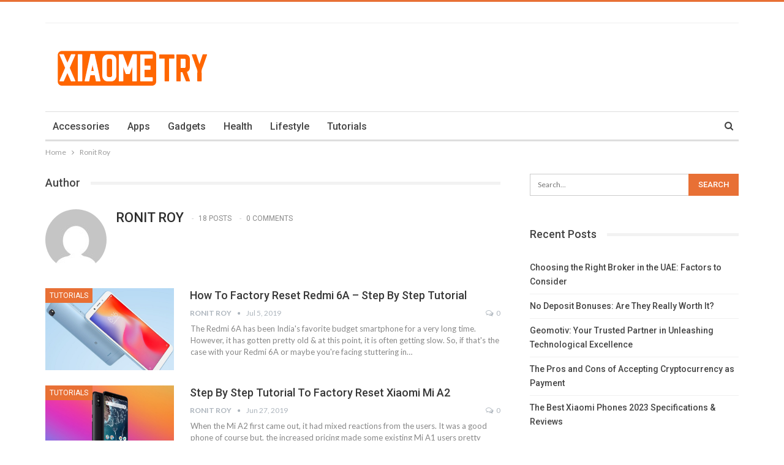

--- FILE ---
content_type: text/html; charset=UTF-8
request_url: https://www.xiaometry.com/author/ron
body_size: 10422
content:
<!DOCTYPE html> <!--[if IE 8]>
	<html class="ie ie8" lang="en-US"> <![endif]--> <!--[if IE 9]>
	<html class="ie ie9" lang="en-US"> <![endif]--> <!--[if gt IE 9]><!-->
<html lang="en-US"> <!--<![endif]--><head><meta charset="UTF-8"><meta http-equiv="X-UA-Compatible" content="IE=edge"><meta name="viewport" content="width=device-width, initial-scale=1.0"><link rel="pingback" href="https://www.xiaometry.com/xmlrpc.php"/><title>Ronit Roy &#8211; Xiaomi Product Blog</title><link rel="stylesheet" href="https://www.xiaometry.com/wp-content/cache/min/1/6b985d9f229f680eb540d8e2b13fc1ca.css" data-minify="1" /><meta name='robots' content='max-image-preview:large' /><meta property="og:locale" content="en_us"/><meta property="og:site_name" content="Xiaomi Product Blog"/><meta property="og:url" content="https://www.xiaometry.com/author/ron"/><meta property="og:title" content="Ronit Roy"/><meta property="og:description" content="Xiaomi Product Blog"/><meta property="og:type" content="website"/><meta name="twitter:card" content="summary"/><meta name="twitter:url" content="https://www.xiaometry.com/author/ron"/><meta name="twitter:title" content="Ronit Roy"/><meta name="twitter:description" content="Xiaomi Product Blog"/><link rel='dns-prefetch' href='//fonts.googleapis.com' /><link href='https://fonts.gstatic.com' crossorigin rel='preconnect' /><link rel="alternate" type="application/rss+xml" title="Xiaomi Product Blog &raquo; Feed" href="https://www.xiaometry.com/feed" /><link rel="alternate" type="application/rss+xml" title="Xiaomi Product Blog &raquo; Comments Feed" href="https://www.xiaometry.com/comments/feed" /><link rel="alternate" type="application/rss+xml" title="Xiaomi Product Blog &raquo; Posts by Ronit Roy Feed" href="https://www.xiaometry.com/author/ron/feed" /><style id='wp-emoji-styles-inline-css' type='text/css'>img.wp-smiley,img.emoji{display:inline!important;border:none!important;box-shadow:none!important;height:1em!important;width:1em!important;margin:0 0.07em!important;vertical-align:-0.1em!important;background:none!important;padding:0!important}</style><style id='admin-bar-inline-css' type='text/css'>#p404RedirectChart .canvasjs-chart-credit{display:none!important}#p404RedirectChart canvas{border-radius:6px}.p404-redirect-adminbar-weekly-title{font-weight:700;font-size:14px;color:#fff;margin-bottom:6px}#wpadminbar #wp-admin-bar-p404_free_top_button .ab-icon:before{content:"\f103";color:#dc3545;top:3px}#wp-admin-bar-p404_free_top_button .ab-item{min-width:80px!important;padding:0px!important}.p404-redirect-adminbar-dropdown-wrap{min-width:0;padding:0;position:static!important}#wpadminbar #wp-admin-bar-p404_free_top_button_dropdown{position:static!important}#wpadminbar #wp-admin-bar-p404_free_top_button_dropdown .ab-item{padding:0!important;margin:0!important}.p404-redirect-dropdown-container{min-width:340px;padding:18px 18px 12px 18px;background:#23282d!important;color:#fff;border-radius:12px;box-shadow:0 8px 32px rgba(0,0,0,.25);margin-top:10px;position:relative!important;z-index:999999!important;display:block!important;border:1px solid #444}#wpadminbar #wp-admin-bar-p404_free_top_button .p404-redirect-dropdown-container{display:none!important}#wpadminbar #wp-admin-bar-p404_free_top_button:hover .p404-redirect-dropdown-container{display:block!important}#wpadminbar #wp-admin-bar-p404_free_top_button:hover #wp-admin-bar-p404_free_top_button_dropdown .p404-redirect-dropdown-container{display:block!important}.p404-redirect-card{background:#2c3338;border-radius:8px;padding:18px 18px 12px 18px;box-shadow:0 2px 8px rgba(0,0,0,.07);display:flex;flex-direction:column;align-items:flex-start;border:1px solid #444}.p404-redirect-btn{display:inline-block;background:#dc3545;color:#fff!important;font-weight:700;padding:5px 22px;border-radius:8px;text-decoration:none;font-size:17px;transition:background 0.2s,box-shadow 0.2s;margin-top:8px;box-shadow:0 2px 8px rgba(220,53,69,.15);text-align:center;line-height:1.6}.p404-redirect-btn:hover{background:#c82333;color:#fff!important;box-shadow:0 4px 16px rgba(220,53,69,.25)}#wpadminbar .ab-top-menu>li:hover>.ab-item,#wpadminbar .ab-top-menu>li.hover>.ab-item{z-index:auto}#wpadminbar #wp-admin-bar-p404_free_top_button:hover>.ab-item{z-index:999998!important}</style><link rel='stylesheet' id='better-framework-main-fonts-css' href='https://fonts.googleapis.com/css?family=Lato:400,700%7CRoboto:400,500,400italic&#038;display=swap' type='text/css' media='all' /><style id='rocket-lazyload-inline-css' type='text/css'>.rll-youtube-player{position:relative;padding-bottom:56.23%;height:0;overflow:hidden;max-width:100%}.rll-youtube-player iframe{position:absolute;top:0;left:0;width:100%;height:100%;z-index:100;background:0 0}.rll-youtube-player img{bottom:0;display:block;left:0;margin:auto;max-width:100%;width:100%;position:absolute;right:0;top:0;border:none;height:auto;cursor:pointer;-webkit-transition:.4s all;-moz-transition:.4s all;transition:.4s all}.rll-youtube-player img:hover{-webkit-filter:brightness(75%)}.rll-youtube-player .play{height:72px;width:72px;left:50%;top:50%;margin-left:-36px;margin-top:-36px;position:absolute;background:url(https://www.xiaometry.com/wp-content/plugins/wp-rocket/assets/img/youtube.png) no-repeat;cursor:pointer}</style> <script type="text/javascript" src="https://www.xiaometry.com/wp-includes/js/jquery/jquery.min.js?ver=3.7.1" id="jquery-core-js"></script> <script type="text/javascript" src="https://www.xiaometry.com/wp-includes/js/jquery/jquery-migrate.min.js?ver=3.4.1" id="jquery-migrate-js"></script> <!--[if lt IE 9]>
<script type="text/javascript" src="https://www.xiaometry.com/wp-content/themes/publisher/includes/libs/better-framework/assets/js/html5shiv.min.js?ver=3.10.15" id="bf-html5shiv-js"></script>
<![endif]--> <!--[if lt IE 9]>
<script type="text/javascript" src="https://www.xiaometry.com/wp-content/themes/publisher/includes/libs/better-framework/assets/js/respond.min.js?ver=3.10.15" id="bf-respond-js"></script>
<![endif]--><link rel="https://api.w.org/" href="https://www.xiaometry.com/wp-json/" /><link rel="alternate" title="JSON" type="application/json" href="https://www.xiaometry.com/wp-json/wp/v2/users/2" /><link rel="EditURI" type="application/rsd+xml" title="RSD" href="https://www.xiaometry.com/xmlrpc.php?rsd" /><meta name="generator" content="WordPress 6.6.4" /><style type="text/css">.recentcomments a{display:inline!important;padding:0!important;margin:0!important}</style><script type="application/ld+json">{
    "@context": "http:\/\/schema.org\/",
    "@type": "organization",
    "@id": "#organization",
    "logo": {
        "@type": "ImageObject",
        "url": "https:\/\/www.xiaometry.com\/wp-content\/uploads\/2021\/06\/xiaometry-logo-2.png"
    },
    "url": "https:\/\/www.xiaometry.com\/",
    "name": "Xiaomi Product Blog",
    "description": "Xiaomi Product Blog"
}</script> <script type="application/ld+json">{
    "@context": "http:\/\/schema.org\/",
    "@type": "WebSite",
    "name": "Xiaomi Product Blog",
    "alternateName": "Xiaomi Product Blog",
    "url": "https:\/\/www.xiaometry.com\/"
}</script> <link rel="icon" href="https://www.xiaometry.com/wp-content/uploads/2019/10/cropped-fav-32x32.png" sizes="32x32" /><link rel="icon" href="https://www.xiaometry.com/wp-content/uploads/2019/10/cropped-fav-192x192.png" sizes="192x192" /><link rel="apple-touch-icon" href="https://www.xiaometry.com/wp-content/uploads/2019/10/cropped-fav-180x180.png" /><meta name="msapplication-TileImage" content="https://www.xiaometry.com/wp-content/uploads/2019/10/cropped-fav-270x270.png" /> <noscript><style id="rocket-lazyload-nojs-css">.rll-youtube-player,[data-lazy-src]{display:none!important}</style></noscript></head><body data-rsssl=1 class="archive author author-ron author-2 bs-theme bs-publisher bs-publisher-clean-magazine active-light-box active-top-line ltr close-rh page-layout-2-col-right full-width main-menu-sticky-smart active-ajax-search bs-ll-a" dir="ltr"><div class="main-wrap content-main-wrap"><header id="header" class="site-header header-style-2 boxed" itemscope="itemscope" itemtype="https://schema.org/WPHeader"><section class="topbar topbar-style-1 hidden-xs hidden-xs"><div class="content-wrap"><div class="container"><div class="topbar-inner clearfix"><div class="section-menu"><div id="menu-top" class="menu top-menu-wrapper" role="navigation" itemscope="itemscope" itemtype="https://schema.org/SiteNavigationElement"><nav class="top-menu-container"><ul id="top-navigation" class="top-menu menu clearfix bsm-pure"></ul></nav></div></div></div></div></div></section><div class="header-inner"><div class="content-wrap"><div class="container"><div class="row"><div class="row-height"><div class="logo-col col-xs-12"><div class="col-inside"><div id="site-branding" class="site-branding"><p id="site-title" class="logo h1 img-logo"> <a href="https://www.xiaometry.com/" itemprop="url" rel="home"> <img id="site-logo" src="data:image/svg+xml,%3Csvg%20xmlns='http://www.w3.org/2000/svg'%20viewBox='0%200%200%200'%3E%3C/svg%3E" alt="Publisher" data-lazy-src="https://www.xiaometry.com/wp-content/uploads/2021/06/xiaometry-logo-2.png" /><noscript><img id="site-logo" src="https://www.xiaometry.com/wp-content/uploads/2021/06/xiaometry-logo-2.png" alt="Publisher" /></noscript> <span class="site-title">Publisher - Xiaomi Product Blog</span> </a></p></div></div></div></div></div></div></div></div><div id="menu-main" class="menu main-menu-wrapper show-search-item menu-actions-btn-width-1" role="navigation" itemscope="itemscope" itemtype="https://schema.org/SiteNavigationElement"><div class="main-menu-inner"><div class="content-wrap"><div class="container"><nav class="main-menu-container"><ul id="main-navigation" class="main-menu menu bsm-pure clearfix"><li id="menu-item-1610" class="menu-item menu-item-type-taxonomy menu-item-object-category menu-term-10 better-anim-fade menu-item-1610"><a href="https://www.xiaometry.com/category/accessories">Accessories</a></li><li id="menu-item-1611" class="menu-item menu-item-type-taxonomy menu-item-object-category menu-term-32 better-anim-fade menu-item-1611"><a href="https://www.xiaometry.com/category/apps">Apps</a></li><li id="menu-item-1612" class="menu-item menu-item-type-taxonomy menu-item-object-category menu-term-38 better-anim-fade menu-item-1612"><a href="https://www.xiaometry.com/category/gadgets">Gadgets</a></li><li id="menu-item-1613" class="menu-item menu-item-type-taxonomy menu-item-object-category menu-term-135 better-anim-fade menu-item-1613"><a href="https://www.xiaometry.com/category/health">Health</a></li><li id="menu-item-1614" class="menu-item menu-item-type-taxonomy menu-item-object-category menu-term-2 better-anim-fade menu-item-1614"><a href="https://www.xiaometry.com/category/lifestyle">Lifestyle</a></li><li id="menu-item-1615" class="menu-item menu-item-type-taxonomy menu-item-object-category menu-term-5 better-anim-fade menu-item-1615"><a href="https://www.xiaometry.com/category/tutorials">Tutorials</a></li></ul><div class="menu-action-buttons width-1"><div class="search-container close"> <span class="search-handler"><i class="fa fa-search"></i></span><div class="search-box clearfix"><form role="search" method="get" class="search-form clearfix" action="https://www.xiaometry.com"> <input type="search" class="search-field" placeholder="Search..." value="" name="s" title="Search for:" autocomplete="off"> <input type="submit" class="search-submit" value="Search"></form></div></div></div></nav></div></div></div></div></header><div class="rh-header clearfix dark deferred-block-exclude"><div class="rh-container clearfix"><div class="menu-container close"> <span class="menu-handler"><span class="lines"></span></span></div><div class="logo-container rh-img-logo"> <a href="https://www.xiaometry.com/" itemprop="url" rel="home"> <img src="data:image/svg+xml,%3Csvg%20xmlns='http://www.w3.org/2000/svg'%20viewBox='0%200%200%200'%3E%3C/svg%3E" alt="Xiaomi Product Blog" data-lazy-src="https://www.xiaometry.com/wp-content/uploads/2021/06/xiaometry-logo-2.png" /><noscript><img src="https://www.xiaometry.com/wp-content/uploads/2021/06/xiaometry-logo-2.png" alt="Xiaomi Product Blog" /></noscript> </a></div></div></div><nav role="navigation" aria-label="Breadcrumbs" class="bf-breadcrumb clearfix bc-top-style"><div class="container bf-breadcrumb-container"><ul class="bf-breadcrumb-items" itemscope itemtype="http://schema.org/BreadcrumbList"><meta name="numberOfItems" content="2" /><meta name="itemListOrder" content="Ascending" /><li itemprop="itemListElement" itemscope itemtype="http://schema.org/ListItem" class="bf-breadcrumb-item bf-breadcrumb-begin"><a itemprop="item" href="https://www.xiaometry.com" rel="home""><span itemprop='name'>Home</span><meta itemprop="position" content="1" /></a></li><li itemprop="itemListElement" itemscope itemtype="http://schema.org/ListItem" class="bf-breadcrumb-item bf-breadcrumb-end"><span itemprop='name'>Ronit Roy</span><meta itemprop="position" content="2" /><meta itemprop="item" content="https://www.xiaometry.com/author/ron"/></li></ul></div></nav><div class="content-wrap"><main id="content" class="content-container"><div class="container layout-2-col layout-2-col-1 layout-right-sidebar layout-bc-before"><div class="row main-section"><div class="col-sm-8 content-column"><section class="post-author author-profile clearfix"><h3 class="section-heading sh-t1 sh-s1"> <span class="h-text">Author</span></h3><div class="post-author-avatar"> <img alt='' data-src='https://secure.gravatar.com/avatar/4d133330edbe0d56d490f5eae92c9781?s=100&d=mm&r=g' class='avatar avatar-100 photo avatar-default' height='100' width='100' /></div><h1 class="author-title"> <span class="post-author-name">Ronit Roy</span> <span class="title-counts">18 posts</span> <span class="title-counts">0 comments</span></h1><div class="author-links"><ul class="author-social-icons"></ul></div></section><div class="listing listing-blog listing-blog-1 clearfix columns-1"><article class="post-219 type-post format-standard has-post-thumbnail listing-item listing-item-blog listing-item-blog-1 main-term-5 bsw-7 "><div class="item-inner clearfix"><div class="featured clearfix"><div class="term-badges floated"><span class="term-badge term-5"><a href="https://www.xiaometry.com/category/tutorials">Tutorials</a></span></div> <a alt="How To Factory Reset Redmi 6A" title="How To Factory Reset Redmi 6A &#8211; Step By Step Tutorial" data-src="https://www.xiaometry.com/wp-content/uploads/2019/07/How-To-Factory-Reset-Redmi-6A.jpg" data-bs-srcset="{&quot;baseurl&quot;:&quot;https:\/\/www.xiaometry.com\/wp-content\/uploads\/2019\/07\/&quot;,&quot;sizes&quot;:{&quot;800&quot;:&quot;How-To-Factory-Reset-Redmi-6A.jpg&quot;}}" class="img-holder" href="https://www.xiaometry.com/how-to-factory-reset-redmi-6a.html"></a></div><h2 class="title"> <a href="https://www.xiaometry.com/how-to-factory-reset-redmi-6a.html" class="post-url post-title"> How To Factory Reset Redmi 6A &#8211; Step By Step Tutorial </a></h2><div class="post-meta"> <a href="https://www.xiaometry.com/author/ron" title="Browse Author Articles" class="post-author-a"> <i class="post-author author"> Ronit Roy </i> </a> <span class="time"><time class="post-published updated" datetime="2019-07-05T12:09:57+00:00">Jul 5, 2019</time></span> <a href="https://www.xiaometry.com/how-to-factory-reset-redmi-6a.html#respond" title="Leave a comment on: &ldquo;How To Factory Reset Redmi 6A &#8211; Step By Step Tutorial&rdquo;" class="comments"><i class="fa fa-comments-o"></i> 0</a></div><div class="post-summary"> The Redmi 6A has been India's favorite budget smartphone for a very long time. However, it has gotten pretty old &amp; at this point, it is often getting slow. So, if that's the case with your Redmi 6A or maybe you're facing stuttering in&hellip;</div></div></article><article class="post-204 type-post format-standard has-post-thumbnail listing-item listing-item-blog listing-item-blog-1 main-term-5 bsw-7 "><div class="item-inner clearfix"><div class="featured clearfix"><div class="term-badges floated"><span class="term-badge term-5"><a href="https://www.xiaometry.com/category/tutorials">Tutorials</a></span></div> <a alt="How To Factory Reset Mi A2" title="Step By Step Tutorial To Factory Reset Xiaomi Mi A2" data-src="https://www.xiaometry.com/wp-content/uploads/2019/06/How-To-Factory-Reset-Mi-A2.jpg" data-bs-srcset="{&quot;baseurl&quot;:&quot;https:\/\/www.xiaometry.com\/wp-content\/uploads\/2019\/06\/&quot;,&quot;sizes&quot;:{&quot;800&quot;:&quot;How-To-Factory-Reset-Mi-A2.jpg&quot;}}" class="img-holder" href="https://www.xiaometry.com/how-to-factory-reset-mi-a2.html"></a></div><h2 class="title"> <a href="https://www.xiaometry.com/how-to-factory-reset-mi-a2.html" class="post-url post-title"> Step By Step Tutorial To Factory Reset Xiaomi Mi A2 </a></h2><div class="post-meta"> <a href="https://www.xiaometry.com/author/ron" title="Browse Author Articles" class="post-author-a"> <i class="post-author author"> Ronit Roy </i> </a> <span class="time"><time class="post-published updated" datetime="2019-06-27T05:50:36+00:00">Jun 27, 2019</time></span> <a href="https://www.xiaometry.com/how-to-factory-reset-mi-a2.html#respond" title="Leave a comment on: &ldquo;Step By Step Tutorial To Factory Reset Xiaomi Mi A2&rdquo;" class="comments"><i class="fa fa-comments-o"></i> 0</a></div><div class="post-summary"> When the Mi A2 first came out, it had mixed reactions from the users. It was a good phone of course but, the increased pricing made some existing Mi A1 users pretty unhappy. However, it actually didn't do badly in the market &amp; now there&hellip;</div></div></article><article class="post-195 type-post format-standard has-post-thumbnail listing-item listing-item-blog listing-item-blog-1 main-term-5 bsw-7 "><div class="item-inner clearfix"><div class="featured clearfix"><div class="term-badges floated"><span class="term-badge term-5"><a href="https://www.xiaometry.com/category/tutorials">Tutorials</a></span></div> <a alt="how to factory reset Redmi K20 Pro" title="How To Factory Reset Redmi K20 Pro/Mi 9T Pro" data-src="https://www.xiaometry.com/wp-content/uploads/2019/06/Redmi-K20-Pro.jpg" data-bs-srcset="{&quot;baseurl&quot;:&quot;https:\/\/www.xiaometry.com\/wp-content\/uploads\/2019\/06\/&quot;,&quot;sizes&quot;:{&quot;1662&quot;:&quot;Redmi-K20-Pro.jpg&quot;}}" class="img-holder" href="https://www.xiaometry.com/how-to-factory-reset-redmi-k20-pro-mi-9t-pro.html"></a></div><h2 class="title"> <a href="https://www.xiaometry.com/how-to-factory-reset-redmi-k20-pro-mi-9t-pro.html" class="post-url post-title"> How To Factory Reset Redmi K20 Pro/Mi 9T Pro </a></h2><div class="post-meta"> <a href="https://www.xiaometry.com/author/ron" title="Browse Author Articles" class="post-author-a"> <i class="post-author author"> Ronit Roy </i> </a> <span class="time"><time class="post-published updated" datetime="2019-06-26T06:08:39+00:00">Jun 26, 2019</time></span> <a href="https://www.xiaometry.com/how-to-factory-reset-redmi-k20-pro-mi-9t-pro.html#respond" title="Leave a comment on: &ldquo;How To Factory Reset Redmi K20 Pro/Mi 9T Pro&rdquo;" class="comments"><i class="fa fa-comments-o"></i> 0</a></div><div class="post-summary"> The Mi 9 &amp; Mix Mix 3 are great flagships without a doubt but, the Xiaomi flagship that is turning most heads is the Redmi K20 Pro (aka Mi 9T Pro). A design that looks super cool, top of the line specifications &amp; all of this in a&hellip;</div></div></article><article class="post-185 type-post format-standard has-post-thumbnail listing-item listing-item-blog listing-item-blog-1 main-term-5 bsw-7 "><div class="item-inner clearfix"><div class="featured clearfix"><div class="term-badges floated"><span class="term-badge term-5"><a href="https://www.xiaometry.com/category/tutorials">Tutorials</a></span></div> <a alt="How To Install Gcam On Mi A2" title="How To Install Gcam On Xiaomi Mi A2" data-src="https://www.xiaometry.com/wp-content/uploads/2019/06/Gcam-On-Mi-A2.jpg" data-bs-srcset="{&quot;baseurl&quot;:&quot;https:\/\/www.xiaometry.com\/wp-content\/uploads\/2019\/06\/&quot;,&quot;sizes&quot;:{&quot;1000&quot;:&quot;Gcam-On-Mi-A2.jpg&quot;}}" class="img-holder" href="https://www.xiaometry.com/how-to-install-gcam-on-mi-a2.html"></a></div><h2 class="title"> <a href="https://www.xiaometry.com/how-to-install-gcam-on-mi-a2.html" class="post-url post-title"> How To Install Gcam On Xiaomi Mi A2 </a></h2><div class="post-meta"> <a href="https://www.xiaometry.com/author/ron" title="Browse Author Articles" class="post-author-a"> <i class="post-author author"> Ronit Roy </i> </a> <span class="time"><time class="post-published updated" datetime="2019-06-25T06:27:03+00:00">Jun 25, 2019</time></span> <a href="https://www.xiaometry.com/how-to-install-gcam-on-mi-a2.html#respond" title="Leave a comment on: &ldquo;How To Install Gcam On Xiaomi Mi A2&rdquo;" class="comments"><i class="fa fa-comments-o"></i> 0</a></div><div class="post-summary"> The Mi A2 was an excellent successor to the Mi A1 and it created quite a buzz for its performance &amp; camera it that particular price segment. So, yes the Camera was already good but, if you own a Mi A2 and you'll like to make that Camera&hellip;</div></div></article><article class="post-173 type-post format-standard has-post-thumbnail listing-item listing-item-blog listing-item-blog-1 main-term-5 bsw-7 "><div class="item-inner clearfix"><div class="featured clearfix"><div class="term-badges floated"><span class="term-badge term-5"><a href="https://www.xiaometry.com/category/tutorials">Tutorials</a></span></div> <a alt="How to Factory Reset Redmi Y3" title="How to Factory Reset Redmi Y3" data-src="https://www.xiaometry.com/wp-content/uploads/2019/06/How-to-Factory-Reset-Redmi-Y3.jpg" data-bs-srcset="{&quot;baseurl&quot;:&quot;https:\/\/www.xiaometry.com\/wp-content\/uploads\/2019\/06\/&quot;,&quot;sizes&quot;:{&quot;1000&quot;:&quot;How-to-Factory-Reset-Redmi-Y3.jpg&quot;}}" class="img-holder" href="https://www.xiaometry.com/how-to-factory-reset-redmi-y3.html"></a></div><h2 class="title"> <a href="https://www.xiaometry.com/how-to-factory-reset-redmi-y3.html" class="post-url post-title"> How to Factory Reset Redmi Y3 </a></h2><div class="post-meta"> <a href="https://www.xiaometry.com/author/ron" title="Browse Author Articles" class="post-author-a"> <i class="post-author author"> Ronit Roy </i> </a> <span class="time"><time class="post-published updated" datetime="2019-06-24T08:51:05+00:00">Jun 24, 2019</time></span> <a href="https://www.xiaometry.com/how-to-factory-reset-redmi-y3.html#respond" title="Leave a comment on: &ldquo;How to Factory Reset Redmi Y3&rdquo;" class="comments"><i class="fa fa-comments-o"></i> 0</a></div><div class="post-summary"> The Redmi Y3 is a pretty much a user favorite under the 9999 INR price point for selfies. Thanks to that 32 Megapixel front-facing camera of course.  In case you own a Redmi Y3, is your phone facing some issues like frequently happening app&hellip;</div></div></article><article class="post-162 type-post format-standard has-post-thumbnail listing-item listing-item-blog listing-item-blog-1 main-term-5 bsw-7 "><div class="item-inner clearfix"><div class="featured clearfix"><div class="term-badges floated"><span class="term-badge term-5"><a href="https://www.xiaometry.com/category/tutorials">Tutorials</a></span></div> <a alt="How To Factory Reset Redmi Note 6 Pro" title="How To Factory Reset Redmi Note 6 Pro" data-src="https://www.xiaometry.com/wp-content/uploads/2019/06/How-To-Factory-Reset-Redmi-Note-6-Pro.jpg" data-bs-srcset="{&quot;baseurl&quot;:&quot;https:\/\/www.xiaometry.com\/wp-content\/uploads\/2019\/06\/&quot;,&quot;sizes&quot;:{&quot;800&quot;:&quot;How-To-Factory-Reset-Redmi-Note-6-Pro.jpg&quot;}}" class="img-holder" href="https://www.xiaometry.com/how-to-factory-reset-redmi-note-6-pro.html"></a></div><h2 class="title"> <a href="https://www.xiaometry.com/how-to-factory-reset-redmi-note-6-pro.html" class="post-url post-title"> How To Factory Reset Redmi Note 6 Pro </a></h2><div class="post-meta"> <a href="https://www.xiaometry.com/author/ron" title="Browse Author Articles" class="post-author-a"> <i class="post-author author"> Ronit Roy </i> </a> <span class="time"><time class="post-published updated" datetime="2019-06-22T07:13:29+00:00">Jun 22, 2019</time></span> <a href="https://www.xiaometry.com/how-to-factory-reset-redmi-note-6-pro.html#respond" title="Leave a comment on: &ldquo;How To Factory Reset Redmi Note 6 Pro&rdquo;" class="comments"><i class="fa fa-comments-o"></i> 0</a></div><div class="post-summary"> Is your Redmi Note 6 Pro stuttering, having frequent app crashes or running slowly? A Factory Reset generally solves most of these issues but, what is the right process to factory reset Redmi Note 6 Pro? We have not one but two&hellip;</div></div></article><article class="post-156 type-post format-standard has-post-thumbnail listing-item listing-item-blog listing-item-blog-1 main-term-5 bsw-7 "><div class="item-inner clearfix"><div class="featured clearfix"><div class="term-badges floated"><span class="term-badge term-5"><a href="https://www.xiaometry.com/category/tutorials">Tutorials</a></span></div> <a alt="How To Factory Reset Redmi Note 7" title="How To Factory Reset Your Redmi Note 7 Safely" data-src="https://www.xiaometry.com/wp-content/uploads/2019/06/Factory-Reset-Redmi-Note-7.jpg" data-bs-srcset="{&quot;baseurl&quot;:&quot;https:\/\/www.xiaometry.com\/wp-content\/uploads\/2019\/06\/&quot;,&quot;sizes&quot;:{&quot;800&quot;:&quot;Factory-Reset-Redmi-Note-7.jpg&quot;}}" class="img-holder" href="https://www.xiaometry.com/how-to-factory-reset-redmi-note-7.html"></a></div><h2 class="title"> <a href="https://www.xiaometry.com/how-to-factory-reset-redmi-note-7.html" class="post-url post-title"> How To Factory Reset Your Redmi Note 7 Safely </a></h2><div class="post-meta"> <a href="https://www.xiaometry.com/author/ron" title="Browse Author Articles" class="post-author-a"> <i class="post-author author"> Ronit Roy </i> </a> <span class="time"><time class="post-published updated" datetime="2019-06-18T14:35:01+00:00">Jun 18, 2019</time></span> <a href="https://www.xiaometry.com/how-to-factory-reset-redmi-note-7.html#respond" title="Leave a comment on: &ldquo;How To Factory Reset Your Redmi Note 7 Safely&rdquo;" class="comments"><i class="fa fa-comments-o"></i> 0</a></div><div class="post-summary"> If you're here, it probably means that your Redmi Note 7 is either stuttering or it is running slowly or maybe the apps are stopping randomly. All these situations might get resolved by a Factory Reset. But, how to Factory Reset&hellip;</div></div></article><article class="post-149 type-post format-standard has-post-thumbnail listing-item listing-item-blog listing-item-blog-1 main-term-5 bsw-7 "><div class="item-inner clearfix"><div class="featured clearfix"><div class="term-badges floated"><span class="term-badge term-5"><a href="https://www.xiaometry.com/category/tutorials">Tutorials</a></span></div> <a alt="How To Install Gcam On Mi 9" title="How To Install Gcam On Xiaomi Mi 9" data-src="https://www.xiaometry.com/wp-content/uploads/2019/06/How-To-Install-Gcam-On-Mi-9.jpg" data-bs-srcset="{&quot;baseurl&quot;:&quot;https:\/\/www.xiaometry.com\/wp-content\/uploads\/2019\/06\/&quot;,&quot;sizes&quot;:{&quot;1000&quot;:&quot;How-To-Install-Gcam-On-Mi-9.jpg&quot;}}" class="img-holder" href="https://www.xiaometry.com/how-to-install-gcam-on-xiaomi-mi-9.html"></a></div><h2 class="title"> <a href="https://www.xiaometry.com/how-to-install-gcam-on-xiaomi-mi-9.html" class="post-url post-title"> How To Install Gcam On Xiaomi Mi 9 </a></h2><div class="post-meta"> <a href="https://www.xiaometry.com/author/ron" title="Browse Author Articles" class="post-author-a"> <i class="post-author author"> Ronit Roy </i> </a> <span class="time"><time class="post-published updated" datetime="2019-06-18T07:50:10+00:00">Jun 18, 2019</time></span> <a href="https://www.xiaometry.com/how-to-install-gcam-on-xiaomi-mi-9.html#respond" title="Leave a comment on: &ldquo;How To Install Gcam On Xiaomi Mi 9&rdquo;" class="comments"><i class="fa fa-comments-o"></i> 0</a></div><div class="post-summary"> The Xiaomi Mi 9 is a straight on flagship from Xiaomi. It is powered by the latest Snapdragon 855 &amp; it also has that 48MP IMX586 camera sensor from Sony. So, a great sensor with an excellent ISP means that this camera can take some&hellip;</div></div></article><article class="post-130 type-post format-standard has-post-thumbnail listing-item listing-item-blog listing-item-blog-1 main-term-5 bsw-7 "><div class="item-inner clearfix"><div class="featured clearfix"><div class="term-badges floated"><span class="term-badge term-5"><a href="https://www.xiaometry.com/category/tutorials">Tutorials</a></span></div> <a alt="How To Install Gcam On Redmi K20 Pro" title="How To Install Gcam On Redmi K20 Pro/Mi 9T Pro" data-src="https://www.xiaometry.com/wp-content/uploads/2019/06/How-To-Install-Gcam-On-Redmi-K20-Pro.jpg" data-bs-srcset="{&quot;baseurl&quot;:&quot;https:\/\/www.xiaometry.com\/wp-content\/uploads\/2019\/06\/&quot;,&quot;sizes&quot;:{&quot;750&quot;:&quot;How-To-Install-Gcam-On-Redmi-K20-Pro.jpg&quot;}}" class="img-holder" href="https://www.xiaometry.com/how-to-install-gcam-on-redmi-k20-pro-mi-9t-pro.html"></a></div><h2 class="title"> <a href="https://www.xiaometry.com/how-to-install-gcam-on-redmi-k20-pro-mi-9t-pro.html" class="post-url post-title"> How To Install Gcam On Redmi K20 Pro/Mi 9T Pro </a></h2><div class="post-meta"> <a href="https://www.xiaometry.com/author/ron" title="Browse Author Articles" class="post-author-a"> <i class="post-author author"> Ronit Roy </i> </a> <span class="time"><time class="post-published updated" datetime="2019-06-15T09:56:14+00:00">Jun 15, 2019</time></span> <a href="https://www.xiaometry.com/how-to-install-gcam-on-redmi-k20-pro-mi-9t-pro.html#respond" title="Leave a comment on: &ldquo;How To Install Gcam On Redmi K20 Pro/Mi 9T Pro&rdquo;" class="comments"><i class="fa fa-comments-o"></i> 0</a></div><div class="post-summary"> The Redmi K20 Pro (aka Mi 9T Pro) is the new contender for the top budget flagship of the year. It has all the hardware that a modern flagship requires &amp; it even has the 48 Megapixel IMX586. So, that sensor alongside that super capable&hellip;</div></div></article><article class="post-119 type-post format-standard has-post-thumbnail listing-item listing-item-blog listing-item-blog-1 main-term-5 bsw-7 "><div class="item-inner clearfix"><div class="featured clearfix"><div class="term-badges floated"><span class="term-badge term-5"><a href="https://www.xiaometry.com/category/tutorials">Tutorials</a></span></div> <a alt="How To Install Gcam on Redmi Note 7 Pro" title="How To Install Gcam On Redmi Note 7 Pro" data-src="https://www.xiaometry.com/wp-content/uploads/2019/06/gcam-on-RN7P.png" data-bs-srcset="{&quot;baseurl&quot;:&quot;https:\/\/www.xiaometry.com\/wp-content\/uploads\/2019\/06\/&quot;,&quot;sizes&quot;:{&quot;1000&quot;:&quot;gcam-on-RN7P.png&quot;}}" class="img-holder" href="https://www.xiaometry.com/how-to-install-gcam-on-redmi-note-7-pro.html"></a></div><h2 class="title"> <a href="https://www.xiaometry.com/how-to-install-gcam-on-redmi-note-7-pro.html" class="post-url post-title"> How To Install Gcam On Redmi Note 7 Pro </a></h2><div class="post-meta"> <a href="https://www.xiaometry.com/author/ron" title="Browse Author Articles" class="post-author-a"> <i class="post-author author"> Ronit Roy </i> </a> <span class="time"><time class="post-published updated" datetime="2019-06-14T21:43:58+00:00">Jun 14, 2019</time></span> <a href="https://www.xiaometry.com/how-to-install-gcam-on-redmi-note-7-pro.html#respond" title="Leave a comment on: &ldquo;How To Install Gcam On Redmi Note 7 Pro&rdquo;" class="comments"><i class="fa fa-comments-o"></i> 0</a></div><div class="post-summary"> The Redmi Note 7 Pro has the same camera sensor as the OnePlus 7 Pro or the ASUS Zenfone 6 which are currently the talk of the town in the mid-range flagship category. But, is there a better camera software than Google Camera that can bring&hellip;</div></div></article></div><div class="pagination bs-links-pagination clearfix" itemscope="itemscope" itemtype="https://schema.org/SiteNavigationElement/Pagination"><div class="older"><a href="https://www.xiaometry.com/author/ron/page/2" rel="next"><i class="fa fa-angle-double-left"></i> Older Posts</a></div><div class="newer"></div></div></div><div class="col-sm-4 sidebar-column sidebar-column-primary"><aside id="sidebar-primary-sidebar" class="sidebar" role="complementary" aria-label="Primary Sidebar Sidebar" itemscope="itemscope" itemtype="https://schema.org/WPSideBar"><div id="search-2" class=" h-ni w-nt primary-sidebar-widget widget widget_search"><form role="search" method="get" class="search-form clearfix" action="https://www.xiaometry.com"> <input type="search" class="search-field" placeholder="Search..." value="" name="s" title="Search for:" autocomplete="off"> <input type="submit" class="search-submit" value="Search"></form></div><div id="recent-posts-2" class=" h-ni w-nt primary-sidebar-widget widget widget_recent_entries"><div class="section-heading sh-t1 sh-s1"><span class="h-text">Recent Posts</span></div><ul><li> <a href="https://www.xiaometry.com/choosing-the-right-broker-in-the-uae.html">Choosing the Right Broker in the UAE: Factors to Consider</a></li><li> <a href="https://www.xiaometry.com/no-deposit-bonuses-are-they-really-worth-it.html">No Deposit Bonuses: Are They Really Worth It?</a></li><li> <a href="https://www.xiaometry.com/geomotiv-your-trusted-partner-in-unleashing-technological-excellence.html">Geomotiv: Your Trusted Partner in Unleashing Technological Excellence</a></li><li> <a href="https://www.xiaometry.com/the-pros-and-cons-of-accepting-cryptocurrency-as-payment.html">The Pros and Cons of Accepting Cryptocurrency as Payment</a></li><li> <a href="https://www.xiaometry.com/the-best-xiaomi-phones-2023.html">The Best Xiaomi Phones 2023 Specifications &#038; Reviews</a></li></ul></div><div id="recent-comments-2" class=" h-ni w-nt primary-sidebar-widget widget widget_recent_comments"><div class="section-heading sh-t1 sh-s1"><span class="h-text">Recent Comments</span></div><ul id="recentcomments"></ul></div><div id="archives-2" class=" h-ni w-nt primary-sidebar-widget widget widget_archive"><div class="section-heading sh-t1 sh-s1"><span class="h-text">Archives</span></div><ul><li><a href='https://www.xiaometry.com/2024/03'>March 2024</a></li><li><a href='https://www.xiaometry.com/2024/02'>February 2024</a></li><li><a href='https://www.xiaometry.com/2023/12'>December 2023</a></li><li><a href='https://www.xiaometry.com/2023/05'>May 2023</a></li><li><a href='https://www.xiaometry.com/2023/04'>April 2023</a></li><li><a href='https://www.xiaometry.com/2023/03'>March 2023</a></li><li><a href='https://www.xiaometry.com/2022/10'>October 2022</a></li><li><a href='https://www.xiaometry.com/2022/08'>August 2022</a></li><li><a href='https://www.xiaometry.com/2022/07'>July 2022</a></li><li><a href='https://www.xiaometry.com/2022/06'>June 2022</a></li><li><a href='https://www.xiaometry.com/2022/04'>April 2022</a></li><li><a href='https://www.xiaometry.com/2022/03'>March 2022</a></li><li><a href='https://www.xiaometry.com/2022/02'>February 2022</a></li><li><a href='https://www.xiaometry.com/2022/01'>January 2022</a></li><li><a href='https://www.xiaometry.com/2021/12'>December 2021</a></li><li><a href='https://www.xiaometry.com/2021/11'>November 2021</a></li><li><a href='https://www.xiaometry.com/2021/10'>October 2021</a></li><li><a href='https://www.xiaometry.com/2021/09'>September 2021</a></li><li><a href='https://www.xiaometry.com/2021/08'>August 2021</a></li><li><a href='https://www.xiaometry.com/2021/07'>July 2021</a></li><li><a href='https://www.xiaometry.com/2021/06'>June 2021</a></li><li><a href='https://www.xiaometry.com/2021/04'>April 2021</a></li><li><a href='https://www.xiaometry.com/2021/03'>March 2021</a></li><li><a href='https://www.xiaometry.com/2021/01'>January 2021</a></li><li><a href='https://www.xiaometry.com/2020/12'>December 2020</a></li><li><a href='https://www.xiaometry.com/2020/10'>October 2020</a></li><li><a href='https://www.xiaometry.com/2019/07'>July 2019</a></li><li><a href='https://www.xiaometry.com/2019/06'>June 2019</a></li><li><a href='https://www.xiaometry.com/2019/05'>May 2019</a></li><li><a href='https://www.xiaometry.com/2018/10'>October 2018</a></li><li><a href='https://www.xiaometry.com/2018/09'>September 2018</a></li><li><a href='https://www.xiaometry.com/2018/07'>July 2018</a></li><li><a href='https://www.xiaometry.com/2018/06'>June 2018</a></li><li><a href='https://www.xiaometry.com/2018/05'>May 2018</a></li><li><a href='https://www.xiaometry.com/2018/03'>March 2018</a></li><li><a href='https://www.xiaometry.com/2017/12'>December 2017</a></li><li><a href='https://www.xiaometry.com/2017/11'>November 2017</a></li><li><a href='https://www.xiaometry.com/2017/10'>October 2017</a></li><li><a href='https://www.xiaometry.com/2017/08'>August 2017</a></li><li><a href='https://www.xiaometry.com/2017/07'>July 2017</a></li><li><a href='https://www.xiaometry.com/2015/01'>January 2015</a></li></ul></div><div id="categories-2" class=" h-ni w-nt primary-sidebar-widget widget widget_categories"><div class="section-heading sh-t1 sh-s1"><span class="h-text">Categories</span></div><ul><li class="cat-item cat-item-10"><a href="https://www.xiaometry.com/category/accessories">Accessories</a></li><li class="cat-item cat-item-90"><a href="https://www.xiaometry.com/category/gadgets/android">Android</a></li><li class="cat-item cat-item-32"><a href="https://www.xiaometry.com/category/apps">Apps</a></li><li class="cat-item cat-item-38"><a href="https://www.xiaometry.com/category/gadgets">Gadgets</a></li><li class="cat-item cat-item-135"><a href="https://www.xiaometry.com/category/health">Health</a></li><li class="cat-item cat-item-79"><a href="https://www.xiaometry.com/category/gadgets/leaks">Leaks</a></li><li class="cat-item cat-item-2"><a href="https://www.xiaometry.com/category/lifestyle">Lifestyle</a></li><li class="cat-item cat-item-86"><a href="https://www.xiaometry.com/category/gadgets/specifications/phones">Phones</a></li><li class="cat-item cat-item-91"><a href="https://www.xiaometry.com/category/gadgets/reviews">Reviews</a></li><li class="cat-item cat-item-80"><a href="https://www.xiaometry.com/category/gadgets/mobiles">Smartphones</a></li><li class="cat-item cat-item-92"><a href="https://www.xiaometry.com/category/gadgets/reviews/smartphones">Smartphones</a></li><li class="cat-item cat-item-85"><a href="https://www.xiaometry.com/category/gadgets/specifications">Specifications</a></li><li class="cat-item cat-item-39"><a href="https://www.xiaometry.com/category/gadgets/news">Tech News</a></li><li class="cat-item cat-item-5"><a href="https://www.xiaometry.com/category/tutorials">Tutorials</a></li><li class="cat-item cat-item-57"><a href="https://www.xiaometry.com/category/gadgets/news/xiaomi">Xiaomi</a></li></ul></div><div id="meta-2" class=" h-ni w-nt primary-sidebar-widget widget widget_meta"><div class="section-heading sh-t1 sh-s1"><span class="h-text">Meta</span></div><ul><li><a href="https://www.xiaometry.com/wp-login.php">Log in</a></li><li><a href="https://www.xiaometry.com/feed">Entries feed</a></li><li><a href="https://www.xiaometry.com/comments/feed">Comments feed</a></li><li><a href="https://wordpress.org/" class="external" rel="nofollow">WordPress.org</a></li></ul></div></aside></div></div></div></main></div><footer id="site-footer" class="site-footer full-width"><div class="copy-footer"><div class="content-wrap"><div class="container"><div class="row footer-copy-row"><div class="copy-1 col-lg-6 col-md-6 col-sm-6 col-xs-12"> © 2026 - Xiaomi Product Blog. All Rights Reserved.</div><div class="copy-2 col-lg-6 col-md-6 col-sm-6 col-xs-12"> Website Design: <a href="https://www.vrkts.com/" class="external" rel="nofollow">VRKTS Tech Solutions</a></div></div></div></div></div></footer></div> <span class="back-top"><i class="fa fa-arrow-up"></i></span>  <script async src="https://www.googletagmanager.com/gtag/js?id=UA-141915945-1"></script> <script>window.dataLayer = window.dataLayer || [];
  function gtag(){dataLayer.push(arguments);}
  gtag('js', new Date());

  gtag('config', 'UA-141915945-1');</script><script type="text/javascript" id="publisher-theme-pagination-js-extra">/* <![CDATA[ */ var bs_pagination_loc = {"loading":"<div class=\"bs-loading\"><div><\/div><div><\/div><div><\/div><div><\/div><div><\/div><div><\/div><div><\/div><div><\/div><div><\/div><\/div>"}; /* ]]> */</script> <script type="text/javascript" id="publisher-js-extra">/* <![CDATA[ */ var publisher_theme_global_loc = {"page":{"boxed":"full-width"},"header":{"style":"style-2","boxed":"boxed"},"ajax_url":"https:\/\/www.xiaometry.com\/wp-admin\/admin-ajax.php","loading":"<div class=\"bs-loading\"><div><\/div><div><\/div><div><\/div><div><\/div><div><\/div><div><\/div><div><\/div><div><\/div><div><\/div><\/div>","translations":{"tabs_all":"All","tabs_more":"More","lightbox_expand":"Expand the image","lightbox_close":"Close"},"lightbox":{"not_classes":""},"main_menu":{"more_menu":"enable"},"top_menu":{"more_menu":"enable"},"skyscraper":{"sticky_gap":30,"sticky":false,"position":""},"share":{"more":true},"refresh_googletagads":"1","notification":{"subscribe_msg":"By clicking the subscribe button you will never miss the new articles!","subscribed_msg":"You're subscribed to notifications","subscribe_btn":"Subscribe","subscribed_btn":"Unsubscribe"}};
var publisher_theme_ajax_search_loc = {"ajax_url":"https:\/\/www.xiaometry.com\/wp-admin\/admin-ajax.php","previewMarkup":"<div class=\"ajax-search-results-wrapper ajax-search-no-product ajax-search-fullwidth\">\n\t<div class=\"ajax-search-results\">\n\t\t<div class=\"ajax-ajax-posts-list\">\n\t\t\t<div class=\"clean-title heading-typo\">\n\t\t\t\t<span>Posts<\/span>\n\t\t\t<\/div>\n\t\t\t<div class=\"posts-lists\" data-section-name=\"posts\"><\/div>\n\t\t<\/div>\n\t\t<div class=\"ajax-taxonomy-list\">\n\t\t\t<div class=\"ajax-categories-columns\">\n\t\t\t\t<div class=\"clean-title heading-typo\">\n\t\t\t\t\t<span>Categories<\/span>\n\t\t\t\t<\/div>\n\t\t\t\t<div class=\"posts-lists\" data-section-name=\"categories\"><\/div>\n\t\t\t<\/div>\n\t\t\t<div class=\"ajax-tags-columns\">\n\t\t\t\t<div class=\"clean-title heading-typo\">\n\t\t\t\t\t<span>Tags<\/span>\n\t\t\t\t<\/div>\n\t\t\t\t<div class=\"posts-lists\" data-section-name=\"tags\"><\/div>\n\t\t\t<\/div>\n\t\t<\/div>\n\t<\/div>\n<\/div>","full_width":"1"}; /* ]]> */</script> <div class="rh-cover noscroll gr-5" > <span class="rh-close"></span><div class="rh-panel rh-pm"><div class="rh-p-h"> <span class="user-login"> <span class="user-avatar user-avatar-icon"><i class="fa fa-user-circle"></i></span> Sign in </span></div><div class="rh-p-b"><div class="rh-c-m clearfix"></div><form role="search" method="get" class="search-form" action="https://www.xiaometry.com"> <input type="search" class="search-field" placeholder="Search..." value="" name="s" title="Search for:" autocomplete="off"> <input type="submit" class="search-submit" value=""></form></div></div><div class="rh-panel rh-p-u"><div class="rh-p-h"> <span class="rh-back-menu"><i></i></span></div><div class="rh-p-b"><div id="form_72821_" class="bs-shortcode bs-login-shortcode "><div class="bs-login bs-type-login" style="display:none"><div class="bs-login-panel bs-login-sign-panel bs-current-login-panel"><form name="loginform" action="https://www.xiaometry.com/wp-login.php" method="post"><div class="login-header"> <span class="login-icon fa fa-user-circle main-color"></span><p>Welcome, Login to your account.</p></div><div class="login-field login-username"> <input type="text" name="log" id="form_72821_user_login" class="input" value="" size="20" placeholder="Username or Email..." required/></div><div class="login-field login-password"> <input type="password" name="pwd" id="form_72821_user_pass" class="input" value="" size="20" placeholder="Password..." required/></div><div class="login-field"> <a href="https://www.xiaometry.com/wp-login.php?action=lostpassword&redirect_to=https%3A%2F%2Fwww.xiaometry.com%2Fauthor%2Fron" class="go-reset-panel">Forget password?</a> <span class="login-remember"> <input class="remember-checkbox" name="rememberme" type="checkbox" id="form_72821_rememberme" value="forever" /> <label class="remember-label">Remember me</label> </span></div><div class="login-field login-submit"> <input type="submit" name="wp-submit" class="button-primary login-btn" value="Log In"/> <input type="hidden" name="redirect_to" value="https://www.xiaometry.com/author/ron"/></div></form></div><div class="bs-login-panel bs-login-reset-panel"> <span class="go-login-panel"><i class="fa fa-angle-left"></i> Sign in</span><div class="bs-login-reset-panel-inner"><div class="login-header"> <span class="login-icon fa fa-support"></span><p>Recover your password.</p><p>A password will be e-mailed to you.</p></div><form name="lostpasswordform" id="form_72821_lostpasswordform" action="https://www.xiaometry.com/wp-login.php?action=lostpassword" method="post"><div class="login-field reset-username"> <input type="text" name="user_login" class="input" value="" placeholder="Username or Email..." required/></div><div class="login-field reset-submit"> <input type="hidden" name="redirect_to" value=""/> <input type="submit" name="wp-submit" class="login-btn" value="Send My Password"/></div></form></div></div></div></div></div></div></div> <script data-minify="1" type="text/javascript" async="async" src="https://www.xiaometry.com/wp-content/cache/min/1/wp-content/bs-booster-cache/a814707eb7a5dd2d868b3a72479ec07e-b22664dc00b096f693943c14bdee65d3.js" id="bs-booster-js"></script> <script>window.lazyLoadOptions={elements_selector:"img[data-lazy-src],.rocket-lazyload,iframe[data-lazy-src]",data_src:"lazy-src",data_srcset:"lazy-srcset",data_sizes:"lazy-sizes",class_loading:"lazyloading",class_loaded:"lazyloaded",threshold:300,callback_loaded:function(element){if(element.tagName==="IFRAME"&&element.dataset.rocketLazyload=="fitvidscompatible"){if(element.classList.contains("lazyloaded")){if(typeof window.jQuery!="undefined"){if(jQuery.fn.fitVids){jQuery(element).parent().fitVids()}}}}}};window.addEventListener('LazyLoad::Initialized',function(e){var lazyLoadInstance=e.detail.instance;if(window.MutationObserver){var observer=new MutationObserver(function(mutations){var image_count=0;var iframe_count=0;var rocketlazy_count=0;mutations.forEach(function(mutation){for(i=0;i<mutation.addedNodes.length;i++){if(typeof mutation.addedNodes[i].getElementsByTagName!=='function'){return}
if(typeof mutation.addedNodes[i].getElementsByClassName!=='function'){return}
images=mutation.addedNodes[i].getElementsByTagName('img');is_image=mutation.addedNodes[i].tagName=="IMG";iframes=mutation.addedNodes[i].getElementsByTagName('iframe');is_iframe=mutation.addedNodes[i].tagName=="IFRAME";rocket_lazy=mutation.addedNodes[i].getElementsByClassName('rocket-lazyload');image_count+=images.length;iframe_count+=iframes.length;rocketlazy_count+=rocket_lazy.length;if(is_image){image_count+=1}
if(is_iframe){iframe_count+=1}}});if(image_count>0||iframe_count>0||rocketlazy_count>0){lazyLoadInstance.update()}});var b=document.getElementsByTagName("body")[0];var config={childList:!0,subtree:!0};observer.observe(b,config)}},!1)</script><script data-no-minify="1" async src="https://www.xiaometry.com/wp-content/plugins/wp-rocket/assets/js/lazyload/16.1/lazyload.min.js"></script><script>function lazyLoadThumb(e){var t='<img loading="lazy" data-lazy-src="https://i.ytimg.com/vi/ID/hqdefault.jpg" alt="" width="480" height="360"><noscript><img src="https://i.ytimg.com/vi/ID/hqdefault.jpg" alt="" width="480" height="360"></noscript>',a='<div class="play"></div>';return t.replace("ID",e)+a}function lazyLoadYoutubeIframe(){var e=document.createElement("iframe"),t="ID?autoplay=1";t+=0===this.dataset.query.length?'':'&'+this.dataset.query;e.setAttribute("src",t.replace("ID",this.dataset.src)),e.setAttribute("frameborder","0"),e.setAttribute("allowfullscreen","1"),e.setAttribute("allow", "accelerometer; autoplay; encrypted-media; gyroscope; picture-in-picture"),this.parentNode.replaceChild(e,this)}document.addEventListener("DOMContentLoaded",function(){var e,t,a=document.getElementsByClassName("rll-youtube-player");for(t=0;t<a.length;t++)e=document.createElement("div"),e.setAttribute("data-id",a[t].dataset.id),e.setAttribute("data-query", a[t].dataset.query),e.setAttribute("data-src", a[t].dataset.src),e.innerHTML=lazyLoadThumb(a[t].dataset.id),e.onclick=lazyLoadYoutubeIframe,a[t].appendChild(e)});</script> </body></html>
<!-- This website is like a Rocket, isn't it? Performance optimized by WP Rocket. Learn more: https://wp-rocket.me -->